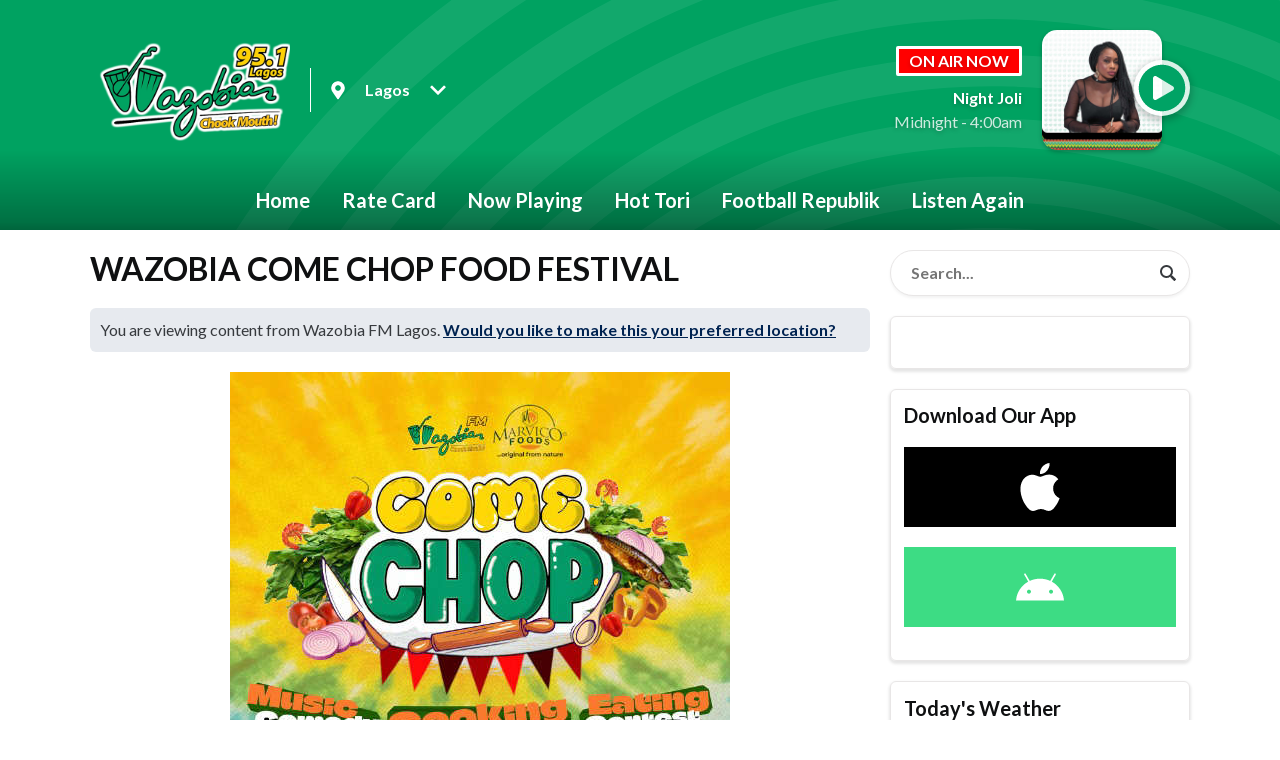

--- FILE ---
content_type: text/html; charset=UTF-8
request_url: https://www.wazobiafm.com/lagos/events/come-chop/?i=img_0412
body_size: 9075
content:
<!DOCTYPE HTML>
<html lang="en">
<head>
    <meta http-equiv="Content-Type" content="text/html; charset=utf-8">
<title>WAZOBIA COME CHOP FOOD FESTIVAL - Wazobia FM</title>
<meta name="description" content="You go like join our annual Come Chop event on Saturday, 31st of July?">
<meta name="keywords" content="wazobia fm">
<meta name="robots" content="noodp, noydir">

<!-- Facebook -->
<meta property="og:url" content="https://www.wazobiafm.com/lagos/events/come-chop/">
<meta property="og:title" content="WAZOBIA COME CHOP FOOD FESTIVAL">
<meta property="og:image:url" content="https://mmo.aiircdn.com/370/60feab5674b83.jpg">
<meta property="og:image:width" content="671">
<meta property="og:image:height" content="520">
<meta property="og:image:type" content="image/jpeg">
<meta property="og:description" content="You go like join our annual Come Chop event on Saturday, 31st of July?">
<meta property="og:site_name" content="Wazobia FM">
<meta property="og:type" content="article">
<meta property="fb:admins" content="10156203801411576,680881575">
<meta property="fb:app_id" content="361130402081887">

<!-- X.com -->
<meta name="twitter:card" content="summary_large_image">
<meta name="twitter:title" content="WAZOBIA COME CHOP FOOD FESTIVAL">
<meta name="twitter:description" content="You go like join our annual Come Chop event on Saturday, 31st of July?">
<meta name="twitter:image" content="https://mmo.aiircdn.com/370/60feab5674b83.jpg">

<!-- iOS App ID -->
<meta name="apple-itunes-app" content="app-id=614444491">

<!-- Icons -->
<link rel="icon" href="https://mmo.aiircdn.com/370/607315dbb69c2.png">
<link rel="apple-touch-icon" href="https://mmo.aiircdn.com/370/6073163b9a20f.jpg">


<!-- Common CSS -->
<link type="text/css" href="https://c.aiircdn.com/fe/css/dist/afe-f98a36ef05.min.css" rel="stylesheet" media="screen">

<!-- Common JS -->
<script src="https://code.jquery.com/jquery-3.4.1.min.js"></script>
<script src="https://c.aiircdn.com/fe/js/dist/runtime.5b7a401a6565a36fd210.js"></script>
<script src="https://c.aiircdn.com/fe/js/dist/vendor.f6700a934cd0ca45fcf8.js"></script>
<script src="https://c.aiircdn.com/fe/js/dist/afe.10a5ff067c9b70ffe138.js"></script>

<script>
gm.properties = {"site_id":"679","page_id":"583","page_path_no_tll":"\/events\/come-chop\/","service_id":3710,"location_id":1,"location_slug":"lagos","content_location_slug":"lagos","content_location_id":1};
</script>

    <meta name="viewport" content="width=device-width, minimum-scale=1.0, initial-scale=1.0">
    <link rel="stylesheet" href="https://a.aiircdn.com/d/c/2071-icijf3imfxobxo.css" />
    <script src="https://a.aiircdn.com/d/j/2072-ev0vf8onrdzwwn.js"></script>
        <link href="https://fonts.googleapis.com/css?family=Lato:400,400i,700&display=swap" rel="stylesheet">
<!-- OnAir in Red -->
<style type="text/css">
.c-tag {
    display: inline-flex;
    font-size: 16px;
    font-size: 1rem;
    line-height: 1.25;
    padding: 2px 10px;
        border: white;
    border-radius: 2px;
    border-style: solid;
    border-width: medium;
    text-transform: uppercase;
    background: #f00;
    color: #fff;
}

</style>

<!-- OnAir Description -->
<style type="text/css">
.c-output__description {
    margin-bottom: 0;
    display: none;
}
      </style>  



<!-- Hotjar Tracking Code for https://www.coolfm.ng/ -->
<script>
    (function(h,o,t,j,a,r){
        h.hj=h.hj||function(){(h.hj.q=h.hj.q||[]).push(arguments)};
        h._hjSettings={hjid:2343952,hjsv:6};
        a=o.getElementsByTagName('head')[0];
        r=o.createElement('script');r.async=1;
        r.src=t+h._hjSettings.hjid+j+h._hjSettings.hjsv;
        a.appendChild(r);
    })(window,document,'https://static.hotjar.com/c/hotjar-','.js?sv=');
</script>


<meta name="google-site-verification" content="BJeQyeRCUspJJVS_DwyXF591eHGup-5rIk-XItC00Y8" />
</head>
<body data-controller="ads" class="is-location--lagos">



<div id="fb-root"></div>
<script async defer crossorigin="anonymous" 
        src="https://connect.facebook.net/en_US/sdk.js#xfbml=1&version=v13.0&appId=361130402081887&autoLogAppEvents=1"
        ></script>

<!-- Global site tag (gtag.js) - Google Analytics -->
<script async src="https://www.googletagmanager.com/gtag/js?id=G-VXYLENZVT5"></script>
<script>
  window.dataLayer = window.dataLayer || [];
  function gtag(){dataLayer.push(arguments);}
  gtag('js', new Date());

  gtag('config', 'G-VXYLENZVT5');
</script>

<div class="c-site-overlay  js-site-overlay"></div>

<div class="c-site-wrapper  js-slide-move">


    <header class="c-page-head-wrapper">

        <div class="o-wrapper js-takeover-wrap">

            <div class="c-page-head c-page-head--small">

                <div class="c-page-head__main js-locs-body">
                    <a href="/">
                                                                                    <img src="https://mmo.aiircdn.com/370/60e424d6a7deb.png" alt="Wazobia FM" class="c-logo" />
                                                                        </a>

                                            <div class="c-locations c-locations--header-compact  js-location-holder js-move-locs">
                            <button class="c-locations__button  js-location-button" type="button">

                                <svg class="c-locations__icon" width="14" height="19" viewBox="0 0 14 19" xmlns="http://www.w3.org/2000/svg"><path d="M7 18.25c.3047 0 .539-.1172.7031-.3516l2.3555-3.375c1.1718-1.6875 1.9453-2.8242 2.3203-3.4101.539-.8438.9023-1.5527 1.0898-2.127C13.6562 8.4121 13.75 7.75 13.75 7c0-1.2187-.3047-2.3437-.914-3.375-.6095-1.0312-1.4298-1.8515-2.461-2.4609C9.3437.5547 8.2187.2501 7 .2501c-1.2188 0-2.3438.3046-3.375.914-1.0313.6094-1.8516 1.4297-2.461 2.461C.5548 4.6562.25 5.7812.25 7c0 .75.0937 1.412.2812 1.9862.1875.5743.5508 1.2832 1.0899 2.127.375.586 1.1484 1.7226 2.3203 3.4101.961 1.3594 1.746 2.4844 2.3555 3.375.164.2344.3984.3516.703.3516zm0-8.4375c-.7735 0-1.4356-.2754-1.9863-.8262C4.4629 8.4356 4.1875 7.7735 4.1875 7c0-.7734.2754-1.4355.8262-1.9863.5507-.5508 1.2128-.8262 1.9863-.8262.7734 0 1.4355.2754 1.9863.8262.5508.5508.8262 1.2129.8262 1.9863 0 .7735-.2754 1.4356-.8262 1.9863-.5508.5508-1.2129.8262-1.9863.8262z"  fill-rule="nonzero"/></svg>

                                                                    <span class="c-locations__button-text">Lagos</span>
                                
                                <svg class="c-locations__icon c-locations__icon--caret" width="16" height="10" viewBox="0 0 16 10" xmlns="http://www.w3.org/2000/svg"><path d="M8 9.9258c.2344 0 .4336-.0938.5976-.2813l6.8203-6.8203c.164-.164.2461-.3632.2461-.5976s-.082-.4336-.246-.5977l-.7735-.7734c-.164-.164-.3633-.252-.5977-.2637-.2343-.0117-.4336.0645-.5976.2285L8 6.2695 2.5508.8203c-.164-.164-.3633-.2402-.5977-.2285-.2344.0117-.4336.0996-.5976.2637l-.7735.7734c-.164.164-.246.3633-.246.5977s.082.4336.246.5976l6.8203 6.8203c.164.1875.3633.2813.5977.2813z" fill-rule="nonzero"/></svg>

                            </button>

                            <ul class="o-list c-locations__list js-location-list">
                                                                    <li class="o-list__item c-locations__list-item">
                                        <a href="/abuja/events/come-chop/" data-id="2" data-slug="abuja" class="c-locations__link">Abuja</a>
                                    </li>
                                                                    <li class="o-list__item c-locations__list-item">
                                        <a href="/kano/events/come-chop/" data-id="4" data-slug="kano" class="c-locations__link">Kano</a>
                                    </li>
                                                                    <li class="o-list__item c-locations__list-item">
                                        <a href="/onitsha/events/come-chop/" data-id="5" data-slug="onitsha" class="c-locations__link">Onitsha</a>
                                    </li>
                                                                    <li class="o-list__item c-locations__list-item">
                                        <a href="/port-harcourt/events/come-chop/" data-id="3" data-slug="port-harcourt" class="c-locations__link">Port-Harcourt</a>
                                    </li>
                                                            </ul>
                        </div>
                    

                </div>


                <div class="c-page-head__output">

                    <div class="c-output c-output--header c-output--header-small">
                        <div class="c-output__body">

                                                            <h2 class="c-tag u-mb--small">On Air Now</h2>
                                <a href=""><strong class="c-output__title">Night Joli</strong></a>
                                <p class="c-output__meta">Midnight -  4:00am</p>
                            
                        </div>
                        <div class="c-output__media">
                                                            <img src="https://mmo.aiircdn.com/370/66ebc1a468ea8.jpg" />
                                                    </div>

                        <div class="c-output__overlay">
                                                            <a href="/lagos/player/"
                                   target="_blank"
                                   data-popup-size=""
                                   class="c-listen-live">
                                    <svg class="c-listen-live__icon" width="48" height="48" viewBox="0 0 48 48" xmlns="http://www.w3.org/2000/svg"><path d="M24 47.25c4.1874 0 8.0624-1.0469 11.625-3.1406 3.5624-2.0938 6.3905-4.9219 8.4843-8.4844 2.0937-3.5625 3.1406-7.4375 3.1406-11.625 0-4.1874-1.0469-8.0624-3.1406-11.625-2.0938-3.5624-4.9219-6.3905-8.4844-8.4843C32.0624 1.797 28.1874.7501 24 .7501c-4.1874 0-8.0624 1.0469-11.625 3.1406-3.5624 2.0938-6.3905 4.9219-8.4843 8.4844C1.797 15.9376.75 19.8126.75 24c0 4.1874 1.0469 8.0624 3.1406 11.625 2.0938 3.5624 4.9219 6.3905 8.4844 8.4843C15.9375 46.203 19.8125 47.25 24 47.25zm-5.625-11.5312c-.75.4375-1.5.4375-2.25 0S15 34.625 15 33.75v-19.5c0-.875.375-1.5312 1.125-1.9687s1.5-.4375 2.25 0l16.5 10.0312c.75.4375 1.125 1.0938 1.125 1.9688s-.375 1.5312-1.125 1.9687l-16.5 9.4688z" fill-rule="nonzero"/></svg>
                                    <div class="c-listen-live__text u-access">Listen Live</div>
                                </a>
                                                    </div>
                    </div>


                </div>

            </div>

        </div>

        <div class="c-nav-primary-wrapper">
            <div class="o-wrapper js-nav-primary-wrapper">
                <nav class="c-nav-primary js-nav-primary">
                    <h2 class="hide"><a href="/">Navigation</a></h2>

                    <ul class="global-nav-top"><li class="nav--home "><div><a href="/">
                    Home
                </a></div></li><li class="nav--rate-card-for-all-our-radio-stations "><div><a href="/rate-card-for-all-our-radio-stations/">
                    Rate Card
                </a></div></li><li class="nav--schedule "><div><a href="/lagos/schedule/">
                    Now Playing
                </a></div></li><li class="nav--3 "><div><a href="news/hottori/">
                    Hot Tori
                </a></div></li><li class="nav--news-footballrepublik "><div><a href="https://www.wazobiafm.com/news/footballrepublik/">
                    Football Republik
                </a></div></li><li class="nav--listen "><div><a href="/podcasts/">
                    Listen Again
                </a></div></li></ul>
                </nav>

                <div class="c-nav-mobile">
                    <button class="c-nav-mobile__item js-toggle-navigation" type="button">

                        <svg class="c-nav-mobile__icon" width="24" height="24" viewBox="0 0 24 24" xmlns="http://www.w3.org/2000/svg"><path d="M12 .375c2.0937 0 4.0312.5235 5.8125 1.5704 1.7812 1.0468 3.1953 2.4609 4.2421 4.2421C23.1016 7.9688 23.625 9.9063 23.625 12c0 2.0938-.5234 4.0313-1.5703 5.8125-1.0468 1.7813-2.4609 3.1953-4.2421 4.2422C16.0312 23.1016 14.0937 23.625 12 23.625c-2.0938 0-4.0313-.5234-5.8125-1.5703-1.7813-1.0469-3.1953-2.461-4.2422-4.2422C.8984 16.0313.375 14.0938.375 12c0-2.0937.5234-4.0312 1.5703-5.8125 1.0469-1.7812 2.461-3.1953 4.2422-4.2421C7.9687.8984 9.9062.375 12 .375zm5.9218 15.375H6.3281c-.0911 0-.1686.0319-.2324.0957S6 15.987 6 16.078v.875c0 .0911.0319.1686.0957.2324s.1413.0957.2324.0957h11.5937c.0912 0 .1687-.0319.2325-.0957.0638-.0638.0957-.1413.0957-.2324v-.875c0-.0911-.032-.1686-.0957-.2324-.0638-.0638-.1413-.0957-.2325-.0957zm0-4.375H6.3281c-.0911 0-.1686.0319-.2324.0957S6 11.612 6 11.703v.875c0 .0912.0319.1686.0957.2324s.1413.0957.2324.0957h11.5937c.0912 0 .1687-.0319.2325-.0957.0638-.0638.0957-.1412.0957-.2324v-.875c0-.0911-.032-.1686-.0957-.2324-.0638-.0638-.1413-.0957-.2325-.0957zm0-4.375H6.3281c-.0911 0-.1686.0319-.2324.0957S6 7.237 6 7.3281v.875c0 .0912.0319.1686.0957.2324s.1413.0957.2324.0957h11.5937c.0912 0 .1687-.0319.2325-.0957.0638-.0638.0957-.1412.0957-.2324v-.875c0-.0911-.032-.1686-.0957-.2324C18.0905 7.0319 18.013 7 17.9218 7z"  fill-rule="evenodd"/></svg>

                        Menu
                    </button>

                                            <a class="c-nav-mobile__item"
                           href="/lagos/player/"
                           target="_blank"
                           data-popup-size="">
                            <svg class="c-nav-mobile__icon" width="24" height="24" viewBox="0 0 24 24" xmlns="http://www.w3.org/2000/svg"><path d="M12 23.625c2.0937 0 4.0312-.5234 5.8125-1.5703 1.7812-1.0469 3.1953-2.461 4.2421-4.2422 1.047-1.7812 1.5703-3.7187 1.5703-5.8125 0-2.0937-.5234-4.0312-1.5703-5.8125-1.0468-1.7812-2.4609-3.1953-4.2421-4.2421C16.0312.8984 14.0937.375 12 .375c-2.0938 0-4.0313.5235-5.8125 1.5704-1.7813 1.0468-3.1953 2.4609-4.2422 4.2421C.8984 7.9688.375 9.9063.375 12c0 2.0938.5234 4.0313 1.5703 5.8125 1.0469 1.7813 2.461 3.1953 4.2422 4.2422C7.9687 23.1016 9.9062 23.625 12 23.625zm-2.8125-5.7656c-.375.2187-.75.2187-1.125 0-.375-.2188-.5625-.5469-.5625-.9844v-9.75c0-.4375.1875-.7656.5625-.9843.375-.2188.75-.2188 1.125 0l8.25 5.0156c.375.2187.5625.5468.5625.9843s-.1875.7657-.5625.9844l-8.25 4.7344z" fill-rule="nonzero"/></svg>
                            Listen Live
                        </a>
                                    </div>


            </div>
        </div>
    </header>

    <div class="c-page-main">

        <div class="c-ad  c-leaderboard  js-spacing-on-load"><div class="gm-adpos" 
     data-ads-target="pos" 
     data-pos-id="6806" 
     id="ad-pos-6806"
 ></div></div>

        <div class="o-wrapper">

            <div class="dv-grid">
                <div class="dv-grid__item dv-grid__item--flex-300">

                    <h1 class="o-headline"><span class="o-headline__main">WAZOBIA COME CHOP FOOD FESTIVAL</span></h1>


                    
                                            <div class="c-location-prompter js-location-prompter">
                            You are viewing content from Wazobia FM Lagos.

                            <a href="#" class="c-location-prompter__link js-set-location" data-id="1" data-slug="lagos">
                                Would you like to make this your preferred location?
                            </a>

                        </div>
                    
                    <div class="s-page">
                        <p style="text-align: center;"><img alt="" src="https://mmo.aiircdn.com/370/68ff4f4f28054.jpg" style="" /></p>

<p style="text-align: center;"><strong>REGISTER BELOW</strong></p>

<p style="text-align: center;"><strong><span style="font-size:16px;">WAZOBIA COME CHOP FOOD FESTIVAL</span></strong></p>

<p><strong>About the Event</strong></p>

<p>No matter where you come from or who you be &mdash; everybody must chop! 😋<br />
The Wazobia Come Chop Food Festival na Nigeria&rsquo;s biggest celebration of food, culture, and community &mdash; proudly powered by Wazobia FM in partnership with Marvico Foods.</p>

<p><strong>What to Expect</strong></p>

<p>Get ready for a full-ground experience packed with flavour, fun, and vibes!</p>

<p>🍛 Cooking Competition: Everyday people and influencers go battle for kitchen glory.<br />
🍴 Eating Contest: Who fit chop pass? Come prove yourself and win prizes!<br />
🎤 Live Music &amp; Comedy: Top entertainers and Wazobia OAPs go scatter the stage with vibes.<br />
🎯 Food Trivia &amp; Games: Show say you sabi Naija dishes and win gifts.<br />
💬 Nutrition Talks: Learn better food and health tips from experts.<br />
🎁 Fan Giveaways: Win Marvico Food hampers and other sweet surprises!</p>

<p>Event Details</p>

<p>📅 <strong>Date:</strong>&nbsp;Saturday, 8th November 2025<br />
📍 <strong>Venue:</strong>&nbsp;Sam Shonibare Playground, Surulere<br />
🕙 <strong>Time:</strong>&nbsp;10AM &ndash; 6PM</p>

<h2><span style="font-size:14px;"><strong>Attendance is FREE but registration is required.<br />
👉🏾 Register now and secure your spot!</strong></span></h2>




<form method="post"
      action="/_form_submit"
      class="aiir-c-form aiir-c-form--horizontal"
      data-ajaxsubmit="true"
      data-aiirform="true"
      id="form20140"
      data-controller="form"
      data-action="submit->form#submit"
      data-form-please-wait-string-value="Please wait..."
      data-form-check-highlighted-string-value="Please check the highlighted parts of this form."
            >

    <input type="hidden" name="id" value="20140" />
    <input type="hidden" name="ref_url" value="https://www.wazobiafm.com/lagos/events/come-chop/" />

            <input type="hidden" name="loc_id" value="1" />
    
    
                        
                
    <div class="aiir-c-form-item "
         data-form-target="item"
         data-controller="form-item mailcheck"
                      data-required="true"
             data-form-item-required-string-value="This field must be completed."
                                                                   >
        <label class="aiir-c-form-item__label"
               for="formItem_140530">Full Name <abbr title="This field must be completed." class="aiir-c-form-item__required">*</abbr>
        </label>
        <div class="aiir-c-form-item__control"
                        >
            <input type="text"
                   id="formItem_140530"
                   name="dat_140530"
                   value=""
                   class="aiir-c-text-input "
                   data-action="  blur->mailcheck#check blur->form-item#validate"
                   required                                                                                               data-mailcheck-target="input"                                                                     />
                                        <div class="aiir-c-form-item__help"
                     data-mailcheck-target="suggestion">
                    <a href="#"
                       data-action="click->mailcheck#useSuggestion:prevent">
                        Did you mean
                        <span data-mailcheck-target="address"></span>@<span data-mailcheck-target="domain"></span>?
                    </a>
                </div>
                                </div>
    </div>

    
        
    
                        
                
    <div class="aiir-c-form-item "
         data-form-target="item"
         data-controller="form-item mailcheck"
                      data-required="true"
             data-form-item-required-string-value="This field must be completed."
                                    data-valid-format="email"                               data-form-item-valid-email-string-value="This must be a valid email address."
                      >
        <label class="aiir-c-form-item__label"
               for="formItem_140531">Email Address <abbr title="This field must be completed." class="aiir-c-form-item__required">*</abbr>
        </label>
        <div class="aiir-c-form-item__control"
                        >
            <input type="text"
                   id="formItem_140531"
                   name="dat_140531"
                   value=""
                   class="aiir-c-text-input "
                   data-action="  blur->mailcheck#check blur->form-item#validate"
                   required                                                                                               data-mailcheck-target="input"                                                                     />
                                        <div class="aiir-c-form-item__help"
                     data-mailcheck-target="suggestion">
                    <a href="#"
                       data-action="click->mailcheck#useSuggestion:prevent">
                        Did you mean
                        <span data-mailcheck-target="address"></span>@<span data-mailcheck-target="domain"></span>?
                    </a>
                </div>
                                </div>
    </div>

    
        
    
                        
                
    <div class="aiir-c-form-item "
         data-form-target="item"
         data-controller="form-item mailcheck"
                      data-required="true"
             data-form-item-required-string-value="This field must be completed."
                                                                   >
        <label class="aiir-c-form-item__label"
               for="formItem_140532">City / Town <abbr title="This field must be completed." class="aiir-c-form-item__required">*</abbr>
        </label>
        <div class="aiir-c-form-item__control"
                        >
            <input type="text"
                   id="formItem_140532"
                   name="dat_140532"
                   value=""
                   class="aiir-c-text-input "
                   data-action="  blur->mailcheck#check blur->form-item#validate"
                   required                                                                                               data-mailcheck-target="input"                                                                     />
                                        <div class="aiir-c-form-item__help"
                     data-mailcheck-target="suggestion">
                    <a href="#"
                       data-action="click->mailcheck#useSuggestion:prevent">
                        Did you mean
                        <span data-mailcheck-target="address"></span>@<span data-mailcheck-target="domain"></span>?
                    </a>
                </div>
                                </div>
    </div>

    
        
    
                        
                
    <div class="aiir-c-form-item "
         data-form-target="item"
         data-controller="form-item mailcheck"
                      data-required="true"
             data-form-item-required-string-value="This field must be completed."
                                                                   >
        <label class="aiir-c-form-item__label"
               for="formItem_140533">Mobile Phone <abbr title="This field must be completed." class="aiir-c-form-item__required">*</abbr>
        </label>
        <div class="aiir-c-form-item__control"
                        >
            <input type="text"
                   id="formItem_140533"
                   name="dat_140533"
                   value=""
                   class="aiir-c-text-input "
                   data-action="  blur->mailcheck#check blur->form-item#validate"
                   required                                                                                               data-mailcheck-target="input"                                                                     />
                                        <div class="aiir-c-form-item__help"
                     data-mailcheck-target="suggestion">
                    <a href="#"
                       data-action="click->mailcheck#useSuggestion:prevent">
                        Did you mean
                        <span data-mailcheck-target="address"></span>@<span data-mailcheck-target="domain"></span>?
                    </a>
                </div>
                                </div>
    </div>

    
        
    
        
            <div class="aiir-c-form-item aiir-c-form-item--not-to-be-seen">
        <label class="aiir-c-form-item__label"
               for="user_entry">
            This can be left alone:
        </label>
        <div class="aiir-c-form-item__control">
            <input type="text"
                   name="sub_disregard"
                   id="user_entry"
                   size="50"
                   value=""
                   class="aiir-c-text-input"
            />
            <input type="hidden" name="user_ts" value="1769733167" />
        </div>
    </div>


    
            <div class="aiir-c-form-actions"
             data-form-target="actions">
            <button type="submit"
                    class="button submit">Submit</button>
                    </div>
    
</form>



<p>&nbsp;</p>
                    </div>

                </div><!--
             --><div class="dv-grid__item dv-grid__item--fix-300">

                    <div class="c-page-main__secondary">
                                                    <form class="c-search-box  u-mb" action="/searchresults/" method="get">
                                <label class="hide" for="search">Search</label>
                                <input class="c-search-box__input  u-box-shadow  js-search__input" type="text" name="q" placeholder="Search..." id="search">
                                <button class="c-search__icon" type="submit">

                                    <svg width="24" height="24" viewBox="0 0 24 24" xmlns="http://www.w3.org/2000/svg"><path d="M18.375 20c.2083 0 .3854-.073.5313-.2188l.875-.875c.1458-.1458.2187-.3229.2187-.5312 0-.2083-.073-.3854-.2188-.5313l-3.125-3.125c-.1458-.1458-.3229-.2187-.5312-.2187h-.5C16.5417 13.3333 17 12 17 10.5c0-1.1875-.2917-2.276-.875-3.2656-.5833-.9896-1.3698-1.776-2.3594-2.3594C12.776 4.2917 11.6875 4 10.5 4s-2.276.2917-3.2656.875c-.9896.5833-1.776 1.3698-2.3594 2.3594C4.2917 8.224 4 9.3125 4 10.5s.2917 2.276.875 3.2656c.5833.9896 1.3698 1.776 2.3594 2.3594.9896.5833 2.0781.875 3.2656.875 1.5 0 2.8333-.4583 4-1.375v.5c0 .2083.073.3854.2188.5313l3.125 3.125c.1458.1458.3229.2187.5312.2187zM10.5 15c-.8203 0-1.5762-.1992-2.2676-.5977-.6914-.3984-1.2363-.9433-1.6347-1.6347C6.1992 12.0762 6 11.3203 6 10.5c0-.8203.1992-1.5762.5977-2.2676.3984-.6914.9433-1.2363 1.6347-1.6347C8.9238 6.1992 9.6797 6 10.5 6c.8203 0 1.5762.1992 2.2676.5977.6914.3984 1.2363.9433 1.6347 1.6347C14.8008 8.9238 15 9.6797 15 10.5c0 .8203-.1992 1.5762-.5977 2.2676-.3984.6914-.9433 1.2363-1.6347 1.6347-.6914.3985-1.4473.5977-2.2676.5977z" fill="currentColor" fill-rule="nonzero"/></svg>

                                    <span class="u-access">Search</span>
                                </button>
                            </form>
                        
                        <div class="c-ad  c-mpu  js-spacing-on-load"><div class="gm-adpos" 
     data-ads-target="pos" 
     data-pos-id="6807" 
     id="ad-pos-6807"
 ></div></div><div class="o-content-block s-m-hide  tb-facebook-page">
    <div style="overflow:hidden;" class="tb-facebook-page__container">
	<div class="fb-page" data-href="https://www.facebook.com/wazobiaradio" data-width="500" data-small-header="false" data-adapt-container-width="true" data-hide-cover="false" data-show-facepile="true"  data-tabs="timeline" data-show-posts="true"></div>
    </div>
</div><div class="o-content-block tb-app-store">
        <h2 class="o-headline">Download Our App</h2>
        
    <div class="o-content-block__inner">

        
        <div class="tb-app-store__icons">
            <ul class="gm-sec" data-mode="2" >
                
                                                       <li>
                        <a href="https://apps.apple.com/ng/app/wazobia-fm/id614444491?itsct=apps_box_link&amp;itscg=30200" target="_blank" class="gm-sec-social" style="--aiir-fw-social-bg:0,0,0;">
                            <svg class="gm-sec-social__icon" role="img" viewBox="0 0 24 24" xmlns="http://www.w3.org/2000/svg"><title>Available on the App Store</title><path fill="currentColor"  d="M12.152 6.896c-.948 0-2.415-1.078-3.96-1.04-2.04.027-3.91 1.183-4.961 3.014-2.117 3.675-.546 9.103 1.519 12.09 1.013 1.454 2.208 3.09 3.792 3.039 1.52-.065 2.09-.987 3.935-.987 1.831 0 2.35.987 3.96.948 1.637-.026 2.676-1.48 3.676-2.948 1.156-1.688 1.636-3.325 1.662-3.415-.039-.013-3.182-1.221-3.22-4.857-.026-3.04 2.48-4.494 2.597-4.559-1.429-2.09-3.623-2.324-4.39-2.376-2-.156-3.675 1.09-4.61 1.09zM15.53 3.83c.843-1.012 1.4-2.427 1.245-3.83-1.207.052-2.662.805-3.532 1.818-.78.896-1.454 2.338-1.273 3.714 1.338.104 2.715-.688 3.559-1.701"/></svg>
                        </a>
                    </li>
                                                            <li>
                        <a href="https://play.google.com/store/apps/details?id=com.wazobiafm.player" class="gm-sec-social" style="--aiir-fw-social-bg:61,220,132;">
                    <svg class="gm-sec-social__icon" role="img" viewBox="0 0 24 24" xmlns="http://www.w3.org/2000/svg"><title>Available on Google Play</title><path fill="currentColor" d="M17.523 15.3414c-.5511 0-.9993-.4486-.9993-.9997s.4483-.9993.9993-.9993c.5511 0 .9993.4483.9993.9993.0001.5511-.4482.9997-.9993.9997m-11.046 0c-.5511 0-.9993-.4486-.9993-.9997s.4482-.9993.9993-.9993c.5511 0 .9993.4483.9993.9993 0 .5511-.4483.9997-.9993.9997m11.4045-6.02l1.9973-3.4592a.416.416 0 00-.1521-.5676.416.416 0 00-.5676.1521l-2.0223 3.503C15.5902 8.2439 13.8533 7.8508 12 7.8508s-3.5902.3931-5.1367 1.0989L4.841 5.4467a.4161.4161 0 00-.5677-.1521.4157.4157 0 00-.1521.5676l1.9973 3.4592C2.6889 11.1867.3432 14.6589 0 18.761h24c-.3435-4.1021-2.6892-7.5743-6.1185-9.4396"/></svg>
                </a>
                    </li>
                                                                                                                                        
                
               
            </ul>
        </div>
    </div>
    
</div><div class="o-content-block  tb-weather  tb-weather--current">
    
    <h2 class="o-headline"><a href="/lagos/weather/" class="o-headline__main">Today&#039;s Weather</a></h2>

    <div class="o-content-block__inner">
    <div class="tb-weather-wrapper">
        
        <ul class="gm-sec" 
                        data-grid-threshold="400"
                       
             
            data-mode="0">
            <li class="c-pod tb-weather__item">
                <img src="https://i.aiircdn.com/weather/colour/3.png" alt="" class="c-pod__img" />
                <div class="c-pod__content">
                    <strong class="c-pod__title tb-weather__location">Lagos</strong>
                    <p class="c-pod__description tb-weather__descr"><em class="c-pod__emphasis">Sunny intervals</em></p>
                    <p class="c-pod__description tb-weather__temp">High: 33&deg;C | Low: 26&deg;C</p>
                </div>
            </li>
        </ul>
    </div>
    </div>
</div><div class="c-ad  c-mpu  js-spacing-on-load"><div class="gm-adpos" 
     data-ads-target="pos" 
     data-pos-id="6808" 
     id="ad-pos-6808"
 ></div></div>
                    </div>
                </div>
            </div>

        </div>

        <div class="c-ad  c-leaderboard  js-spacing-on-load"><div class="gm-adpos" 
     data-ads-target="pos" 
     data-pos-id="6809" 
     id="ad-pos-6809"
 ></div></div>


        <div class="c-bottom-ads"><div class="c-ad c-ad--rectangle js-spacing-on-load"><div class="gm-adpos" 
     data-ads-target="pos" 
     data-pos-id="6810" 
     id="ad-pos-6810"
 ></div></div><div class="c-ad c-ad--rectangle js-spacing-on-load"><div class="gm-adpos" 
     data-ads-target="pos" 
     data-pos-id="6811" 
     id="ad-pos-6811"
 ></div></div><div class="c-ad c-ad--rectangle js-spacing-on-load"><div class="gm-adpos" 
     data-ads-target="pos" 
     data-pos-id="6812" 
     id="ad-pos-6812"
 ></div></div><div class="c-ad c-ad--rectangle js-spacing-on-load"><div class="gm-adpos" 
     data-ads-target="pos" 
     data-pos-id="6813" 
     id="ad-pos-6813"
 ></div></div></div>


    </div>


    <div class="c-page-footer">
        <div class="o-wrapper">

            <ul class="c-social-buttons">
                                                                                    <li class="c-social-buttons__item c-social-buttons__item--bluesky">
                        <a class="c-social-buttons__link" href="" target="_blank">
                            <svg role="img" viewBox="0 0 24 24" xmlns="http://www.w3.org/2000/svg"><title>Bluesky</title><path d="M12 10.8c-1.087-2.114-4.046-6.053-6.798-7.995C2.566.944 1.561 1.266.902 1.565.139 1.908 0 3.08 0 3.768c0 .69.378 5.65.624 6.479.815 2.736 3.713 3.66 6.383 3.364.136-.02.275-.039.415-.056-.138.022-.276.04-.415.056-3.912.58-7.387 2.005-2.83 7.078 5.013 5.19 6.87-1.113 7.823-4.308.953 3.195 2.05 9.271 7.733 4.308 4.267-4.308 1.172-6.498-2.74-7.078a8.741 8.741 0 0 1-.415-.056c.14.017.279.036.415.056 2.67.297 5.568-.628 6.383-3.364.246-.828.624-5.79.624-6.478 0-.69-.139-1.861-.902-2.206-.659-.298-1.664-.62-4.3 1.24C16.046 4.748 13.087 8.687 12 10.8Z"/></svg>
                        </a>
                    </li>
                            </ul>

            <div class="c-footer-links-wrapper">

                                    <ul class="o-list  c-footer-links">                    </ul>
                                                    <ul class="o-list  c-footer-links"><li class="o-list__item c-footer-links__item"><a href="/privacy-policy/" class="c-page-footer__link" >Privacy Policy</a></li>
                                            </ul>
                                                    <ul class="o-list  c-footer-links">                    </ul>
                            </div>

        </div>

        <div class="c-page-footer__copyright">
            <div class="o-wrapper">

                
                                <p class="c-page-footer__text">
                    &copy; Copyright 2026 Steam Broadcasting and Communications Limited. Powered by <a href="https://aiir.com" target="_blank" title="Aiir radio website CMS">Aiir</a>.
                </p>
            </div>
        </div>
    </div>

</div>
<a href="/_hp/" rel="nofollow" style="display: none" aria-hidden="true">On Air</a>
</body>
</html>


--- FILE ---
content_type: application/javascript
request_url: https://ads.aiir.net/pageads?s=679&path_no_tll=%2Fevents%2Fcome-chop%2F&pos%5B%5D=6806&pos%5B%5D=6807&pos%5B%5D=6808&pos%5B%5D=6809&pos%5B%5D=6810&pos%5B%5D=6811&pos%5B%5D=6812&pos%5B%5D=6813&pos%5B%5D=to&pos%5B%5D=cs&service_id=3710&loc=1&callback=_jsonp_1769733168148
body_size: -46
content:
_jsonp_1769733168148({"src":"arm64"});